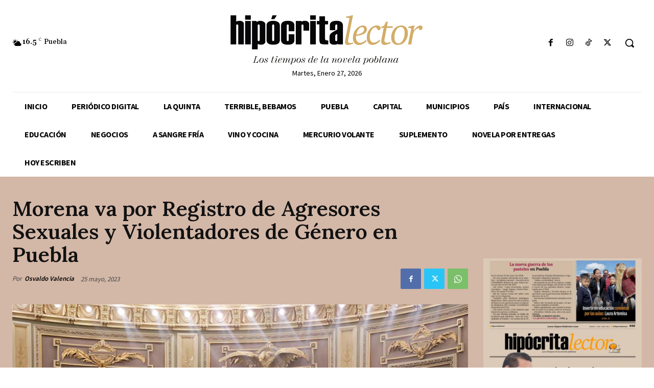

--- FILE ---
content_type: text/html; charset=UTF-8
request_url: https://hipocritalector.com/wp-admin/admin-ajax.php?td_theme_name=Newspaper&v=12.6.9
body_size: -432
content:
{"43068":19}

--- FILE ---
content_type: text/html; charset=utf-8
request_url: https://www.google.com/recaptcha/api2/aframe
body_size: 266
content:
<!DOCTYPE HTML><html><head><meta http-equiv="content-type" content="text/html; charset=UTF-8"></head><body><script nonce="3u8himummySmwgvzT1APCg">/** Anti-fraud and anti-abuse applications only. See google.com/recaptcha */ try{var clients={'sodar':'https://pagead2.googlesyndication.com/pagead/sodar?'};window.addEventListener("message",function(a){try{if(a.source===window.parent){var b=JSON.parse(a.data);var c=clients[b['id']];if(c){var d=document.createElement('img');d.src=c+b['params']+'&rc='+(localStorage.getItem("rc::a")?sessionStorage.getItem("rc::b"):"");window.document.body.appendChild(d);sessionStorage.setItem("rc::e",parseInt(sessionStorage.getItem("rc::e")||0)+1);localStorage.setItem("rc::h",'1769540306382');}}}catch(b){}});window.parent.postMessage("_grecaptcha_ready", "*");}catch(b){}</script></body></html>